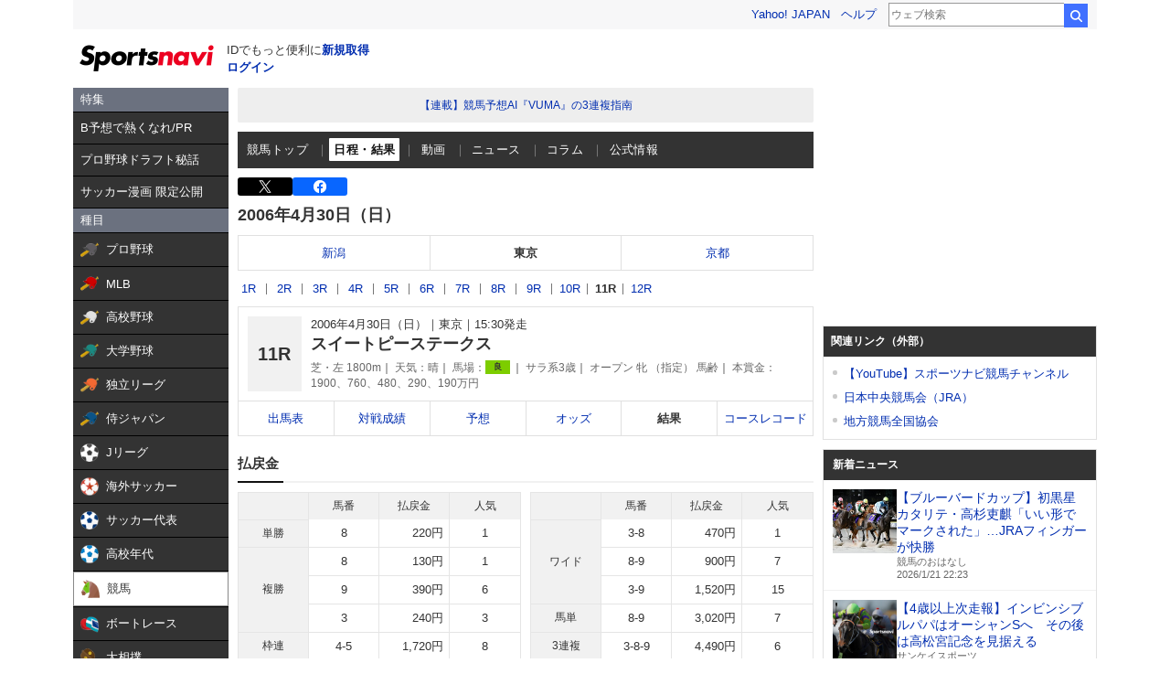

--- FILE ---
content_type: text/html; charset=utf-8
request_url: https://www.google.com/recaptcha/api2/aframe
body_size: 266
content:
<!DOCTYPE HTML><html><head><meta http-equiv="content-type" content="text/html; charset=UTF-8"></head><body><script nonce="uTAt9pfAPTTY1mAyH0nzuQ">/** Anti-fraud and anti-abuse applications only. See google.com/recaptcha */ try{var clients={'sodar':'https://pagead2.googlesyndication.com/pagead/sodar?'};window.addEventListener("message",function(a){try{if(a.source===window.parent){var b=JSON.parse(a.data);var c=clients[b['id']];if(c){var d=document.createElement('img');d.src=c+b['params']+'&rc='+(localStorage.getItem("rc::a")?sessionStorage.getItem("rc::b"):"");window.document.body.appendChild(d);sessionStorage.setItem("rc::e",parseInt(sessionStorage.getItem("rc::e")||0)+1);localStorage.setItem("rc::h",'1769001978023');}}}catch(b){}});window.parent.postMessage("_grecaptcha_ready", "*");}catch(b){}</script></body></html>

--- FILE ---
content_type: text/javascript; charset=UTF-8
request_url: https://yads.yjtag.yahoo.co.jp/yda?adprodset=29073_2286-348958-394735&cb=1769001976562&p_elem=ad-lrec&pv_id=61637963951fd0fc2f44f407c41e4e2c&suid=b3f08ccf-670d-41af-b321-cda833e08f52&type=keiba_pc_other&u=https%3A%2F%2Fsports.yahoo.co.jp%2Fkeiba%2Frace%2Fresult%2F0605020411
body_size: -8
content:
yadsRenderAd_v2([],{"adprodset_code":"29073_2286-348958-394735","callback":"","js_file_name":"","noad_callback":"","output_type":"js_frame"});